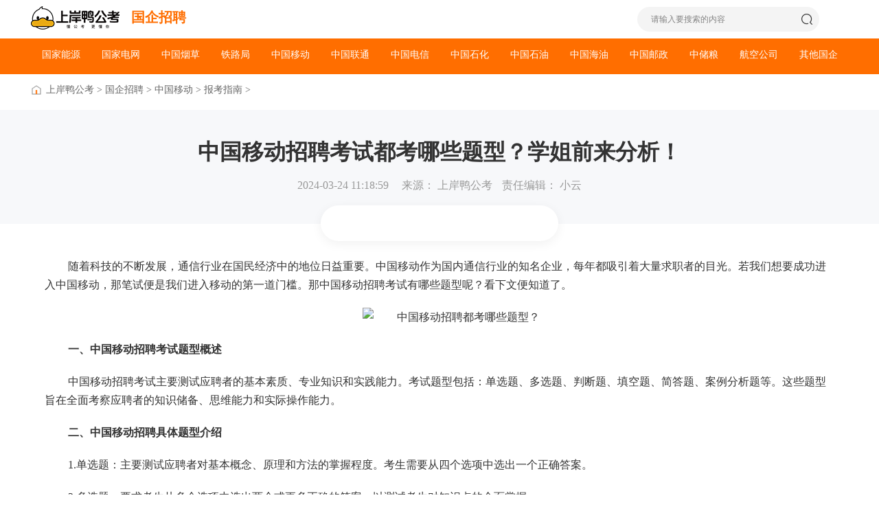

--- FILE ---
content_type: text/html; charset=utf-8
request_url: https://www.gwy.com/gqzp/351219.html
body_size: 8791
content:
<!DOCTYPE html>
<html lang="en">
<head>
<meta charset="UTF-8">
<meta http-equiv="X-UA-Compatible" content="IE=edge">
<meta http-equiv="Content-Type" content="text/html; charset=utf-8" />
<meta name="viewport" content="width=device-width, initial-scale=1.0">
<title>中国移动招聘考试都考哪些题型？学姐前来分析！ - 高顿央国企招聘</title>
<meta name="applicable-device" content="pc">
<meta name="Robots" content="All">
<meta name="description" content="中国移动招聘考试主要测试应聘者的基本素质、专业知识和实践能力。考试题型包括：单选题、多选题、判断题、填空题、简答题、案例分析题等。这些题型旨在全面考察应聘者的知识储备、思维能力和实际操作能力。" />
<meta name="keywords" content="中国移动招聘,移动招聘,中国移动考试题型" />
<meta http-equiv="Cache-Control" content="no-transform" />
<meta http-equiv="Cache-Control" content="no-siteapp" />
<meta http-equiv="Pragma" content="no-cache">
<meta http-equiv="Cache-Control" content="no-cache">
<meta name="mobile-agent" content="format=html5; url=https://m.gwy.com/gqzp/351219.html" />
<meta property="og:type" content="article" />
<meta property="og:title" content="中国移动招聘考试都考哪些题型？学姐前来分析！ - 高顿央国企招聘" />
<meta property="og:description" content="中国移动招聘考试主要测试应聘者的基本素质、专业知识和实践能力。考试题型包括：单选题、多选题、判断题、填空题、简答题、案例分析题等。这些题型旨在全面考察应聘者的知识储备、思维能力和实际操作能力。" />
<meta property="og:image" content="https://attachment.gwy.com/uploads/textImage/202403/47ee9b35447c7d45ff8dfd014143341f.png" />
<meta property="og:url" content="https://www.gwy.com/gqzp/351219.html"/>
<link rel="alternate" type="application/vnd.wap.xhtml+xml" media="handheld" href="https://m.gwy.com/gqzp/351219.html" />
<link rel="canonical" href="https://www.gwy.com/gqzp/351219.html" />
<link rel="stylesheet" href="https://www.gwy.com/public_static_gk_list/css/resert.css" />
<link rel="stylesheet" href="https://www.gwy.com/public_static_gk_list/css/index.css" />
<link rel="stylesheet" href="https://www.gwy.com/public_static_gk_list/css/login.css">
<link rel="stylesheet" href="https://www.gwy.com/public_static_gk_list/css/detail.css" />
<link rel="stylesheet" href="https://www.gwy.com/public_static_gk_list/css/header.css" />
<link rel="stylesheet" href="https://www.gwy.com/public_static_gk_list/css/swiper.css" />
<link rel="stylesheet" href="https://www.gwy.com/2023/v2/css/footer.css"/>
<link rel="stylesheet" href="https://www.gwy.com/2023/v4/css/header_search.css">
<script src="https://www.gwy.com/static20210901/js/jquery.min.js"></script>
</head>
<body>
<div class="container-layout" 2051-2084>
<input type="hidden" id="id_topid" value="2051">
<input type="hidden" id="id_typeid" value="2084">
<input type="hidden" id="date" value="2026-01-09 22:31:49">
<header class="w-layout nav-header flex f-j-bet">
<div class="container-left  flex f-i-center">
<div class="header-left flex f-i-center">
<a href="https://www.gwy.com" target="_blank" class="left-logo" title="上岸鸭公考">
<img src="https://www.gwy.com/static/images/logo.png" alt="上岸鸭公考" title="上岸鸭公考" data-info="上岸鸭公考"/>
</a>
<a class="header-current" href="https://www.gwy.com/gqzp/" data-type="351219" target="_blank">国企招聘</a>
</div>
</div>
<div class="nav-box absolute b-box">
<div class="nav-right flex align-items">
<div class="nav-search b-box flex align-items space-between">
<input type="text" placeholder="请输入要搜索的内容" class='searchInput'>
<img src="https://www.gwy.com/2023/v2/images/search.png" alt="" class='toSearch'>
</div>
</div>
</div>
</header>
<div class="nav-header-bottom">
<div class="nav-wrapper  w-layout">
<ul class="nav-wrapper-header flex ">
<li class="hover-nav-i relative">
<a href="https://www.gwy.com/gqzp/gjny/" class="nav-link">国家能源</a>
<div class="nav-bg-contents" style="width: 508px;">
<div class="nav-wrapper-list">
<a href="https://www.gwy.com/gqzp/gjny/zpxx/" target="_blank" class="nav-link-i-g">招聘信息</a>
<a href="https://www.gwy.com/gqzp/gjny/bmrk/" target="_blank" class="nav-link-i-g">报名入口</a>
<a href="https://www.gwy.com/gqzp/gjny/bkzn/" target="_blank" class="nav-link-i-g">报考指南</a>
<a href="https://www.gwy.com/gqzp/gjny/kstk/" target="_blank" class="nav-link-i-g">考试题库</a>
</div>
</div>
</li>
<li class="hover-nav-i relative">
<a href="https://www.gwy.com/gqzp/gjdw/" class="nav-link">国家电网</a>
<div class="nav-bg-contents" style="width: 508px;">
<div class="nav-wrapper-list">
<a href="https://www.gwy.com/gqzp/gjdw/zpxx/" target="_blank" class="nav-link-i-g">招聘信息</a>
<a href="https://www.gwy.com/gqzp/gjdw/bmrk/" target="_blank" class="nav-link-i-g">报名入口</a>
<a href="https://www.gwy.com/gqzp/gjdw/bkzn/" target="_blank" class="nav-link-i-g">报考指南</a>
<a href="https://www.gwy.com/gqzp/gjdw/kstk/" target="_blank" class="nav-link-i-g">考试题库</a>
</div>
</div>
</li>
<li class="hover-nav-i relative">
<a href="https://www.gwy.com/gqzp/zgyc/" class="nav-link">中国烟草</a>
<div class="nav-bg-contents" style="width: 508px;">
<div class="nav-wrapper-list">
<a href="https://www.gwy.com/gqzp/zgyc/zpxx/" target="_blank" class="nav-link-i-g">招聘信息</a>
<a href="https://www.gwy.com/gqzp/zgyc/bmrk/" target="_blank" class="nav-link-i-g">报名入口</a>
<a href="https://www.gwy.com/gqzp/zgyc/bkzn/" target="_blank" class="nav-link-i-g">报考指南</a>
<a href="https://www.gwy.com/gqzp/zgyc/kstk/" target="_blank" class="nav-link-i-g">考试题库</a>
</div>
</div>
</li>
<li class="hover-nav-i relative">
<a href="https://www.gwy.com/gqzp/tlj/" class="nav-link">铁路局</a>
<div class="nav-bg-contents" style="width: 508px;">
<div class="nav-wrapper-list">
<a href="https://www.gwy.com/gqzp/tlj/zpxx/" target="_blank" class="nav-link-i-g">招聘信息</a>
<a href="https://www.gwy.com/gqzp/tlj/bmrk/" target="_blank" class="nav-link-i-g">报名入口</a>
<a href="https://www.gwy.com/gqzp/tlj/bkzn/" target="_blank" class="nav-link-i-g">报考指南</a>
<a href="https://www.gwy.com/gqzp/tlj/kstk/" target="_blank" class="nav-link-i-g">考试题库</a>
</div>
</div>
</li>
<li class="hover-nav-i relative">
<a href="https://www.gwy.com/gqzp/zgyd/" class="nav-link">中国移动</a>
<div class="nav-bg-contents" style="width: 508px;">
<div class="nav-wrapper-list">
<a href="https://www.gwy.com/gqzp/zgyd/zpxx/" target="_blank" class="nav-link-i-g">招聘信息</a>
<a href="https://www.gwy.com/gqzp/zgyd/bmrk/" target="_blank" class="nav-link-i-g">报名入口</a>
<a href="https://www.gwy.com/gqzp/zgyd/bkzn/" target="_blank" class="nav-link-i-g">报考指南</a>
<a href="https://www.gwy.com/gqzp/zgyd/kstk/" target="_blank" class="nav-link-i-g">考试题库</a>
</div>
</div>
</li>
<li class="hover-nav-i relative">
<a href="https://www.gwy.com/gqzp/zglt/" class="nav-link">中国联通</a>
<div class="nav-bg-contents" style="width: 508px;">
<div class="nav-wrapper-list">
<a href="https://www.gwy.com/gqzp/zglt/zpxx/" target="_blank" class="nav-link-i-g">招聘信息</a>
<a href="https://www.gwy.com/gqzp/zglt/bmrk/" target="_blank" class="nav-link-i-g">报名入口</a>
<a href="https://www.gwy.com/gqzp/zglt/bkzn/" target="_blank" class="nav-link-i-g">报考指南</a>
<a href="https://www.gwy.com/gqzp/zglt/kstk/" target="_blank" class="nav-link-i-g">考试题库</a>
</div>
</div>
</li>
<li class="hover-nav-i relative">
<a href="https://www.gwy.com/gqzp/zgdx/" class="nav-link">中国电信</a>
<div class="nav-bg-contents" style="width: 508px;">
<div class="nav-wrapper-list">
<a href="https://www.gwy.com/gqzp/zgdx/zpxx/" target="_blank" class="nav-link-i-g">招聘信息</a>
<a href="https://www.gwy.com/gqzp/zgdx/bmrk/" target="_blank" class="nav-link-i-g">报名入口</a>
<a href="https://www.gwy.com/gqzp/zgdx/bkzn/" target="_blank" class="nav-link-i-g">报考指南</a>
<a href="https://www.gwy.com/gqzp/zgdx/kstk/" target="_blank" class="nav-link-i-g">考试题库</a>
</div>
</div>
</li>
<li class="hover-nav-i relative">
<a href="https://www.gwy.com/gqzp/zgsh/" class="nav-link">中国石化</a>
<div class="nav-bg-contents" style="width: 508px;">
<div class="nav-wrapper-list">
<a href="https://www.gwy.com/gqzp/zgsh/zpxx/" target="_blank" class="nav-link-i-g">招聘信息</a>
<a href="https://www.gwy.com/gqzp/zgsh/bmrk/" target="_blank" class="nav-link-i-g">报名入口</a>
<a href="https://www.gwy.com/gqzp/zgsh/bkzn/" target="_blank" class="nav-link-i-g">报考指南</a>
<a href="https://www.gwy.com/gqzp/zgsh/kstk/" target="_blank" class="nav-link-i-g">考试题库</a>
</div>
</div>
</li>
<li class="hover-nav-i relative">
<a href="https://www.gwy.com/gqzp/zgsy/" class="nav-link">中国石油</a>
<div class="nav-bg-contents" style="width: 508px;">
<div class="nav-wrapper-list">
<a href="https://www.gwy.com/gqzp/zgsy/zpxx/" target="_blank" class="nav-link-i-g">招聘信息</a>
<a href="https://www.gwy.com/gqzp/zgsy/bmrk/" target="_blank" class="nav-link-i-g">报名入口</a>
<a href="https://www.gwy.com/gqzp/zgsy/bkzn/" target="_blank" class="nav-link-i-g">报考指南</a>
<a href="https://www.gwy.com/gqzp/zgsy/kstk/" target="_blank" class="nav-link-i-g">考试题库</a>
</div>
</div>
</li>
<li class="hover-nav-i relative">
<a href="https://www.gwy.com/gqzp/zghy/" class="nav-link">中国海油</a>
<div class="nav-bg-contents" style="width: 508px;">
<div class="nav-wrapper-list">
<a href="https://www.gwy.com/gqzp/zghy/zpxx/" target="_blank" class="nav-link-i-g">招聘信息</a>
<a href="https://www.gwy.com/gqzp/zghy/bmrk/" target="_blank" class="nav-link-i-g">报名入口</a>
<a href="https://www.gwy.com/gqzp/zghy/bkzn/" target="_blank" class="nav-link-i-g">报考指南</a>
<a href="https://www.gwy.com/gqzp/zghy/kstk/" target="_blank" class="nav-link-i-g">考试题库</a>
</div>
</div>
</li>
<li class="hover-nav-i relative">
<a href="https://www.gwy.com/gqzp/zgyz/" class="nav-link">中国邮政</a>
<div class="nav-bg-contents" style="width: 508px;">
<div class="nav-wrapper-list">
<a href="https://www.gwy.com/gqzp/zgyz/zpxx/" target="_blank" class="nav-link-i-g">招聘信息</a>
<a href="https://www.gwy.com/gqzp/zgyz/bmrk/" target="_blank" class="nav-link-i-g">报名入口</a>
<a href="https://www.gwy.com/gqzp/zgyz/bkzn/" target="_blank" class="nav-link-i-g">报考指南</a>
<a href="https://www.gwy.com/gqzp/zgyz/kstk/" target="_blank" class="nav-link-i-g">考试题库</a>
</div>
</div>
</li>
<li class="hover-nav-i relative">
<a href="https://www.gwy.com/gqzp/zcl/" class="nav-link">中储粮</a>
<div class="nav-bg-contents" style="width: 508px;">
<div class="nav-wrapper-list">
<a href="https://www.gwy.com/gqzp/zcl/zpxx/" target="_blank" class="nav-link-i-g">招聘信息</a>
<a href="https://www.gwy.com/gqzp/zcl/bmrk/" target="_blank" class="nav-link-i-g">报名入口</a>
<a href="https://www.gwy.com/gqzp/zcl/bkzn/" target="_blank" class="nav-link-i-g">报考指南</a>
<a href="https://www.gwy.com/gqzp/zcl/kstk/" target="_blank" class="nav-link-i-g">考试题库</a>
</div>
</div>
</li>
<li class="hover-nav-i relative">
<a href="https://www.gwy.com/gqzp/hkgs/" class="nav-link">航空公司</a>
<div class="nav-bg-contents" style="width: 508px;">
<div class="nav-wrapper-list">
<a href="https://www.gwy.com/gqzp/hkgs/zpxx/" target="_blank" class="nav-link-i-g">招聘信息</a>
<a href="https://www.gwy.com/gqzp/hkgs/bmrk/" target="_blank" class="nav-link-i-g">报名入口</a>
<a href="https://www.gwy.com/gqzp/hkgs/bkzn/" target="_blank" class="nav-link-i-g">报考指南</a>
<a href="https://www.gwy.com/gqzp/hkgs/kstk/" target="_blank" class="nav-link-i-g">考试题库</a>
</div>
</div>
</li>
<li class="hover-nav-i relative">
<a href="https://www.gwy.com/gqzp/qtgq/" class="nav-link">其他国企</a>
<div class="nav-bg-contents" style="width: 508px;">
<div class="nav-wrapper-list">
<a href="https://www.gwy.com/gqzp/qtgq/xxhz/" target="_blank" class="nav-link-i-g">每日汇总</a>
<a href="https://www.gwy.com/gqzp/qtgq/zpxx/" target="_blank" class="nav-link-i-g">招聘信息</a>
<a href="https://www.gwy.com/gqzp/qtgq/bmrk/" target="_blank" class="nav-link-i-g">报名入口</a>
<a href="https://www.gwy.com/gqzp/qtgq/bkzn/" target="_blank" class="nav-link-i-g">报考指南</a>
</div>
</div>
</li>
</ul>
</div>
</div>
<div class="aricle-link-path">
<div class="aricles-links-panel flex f-i-center w-layout">
<img src="https://www.gwy.com/public_static_gk_list/images/link.png" class="link-icons" />
<a target="_blank" href="https://www.gwy.com/" title="上岸鸭公考">上岸鸭公考</a>>
<a target="_blank" href="https://www.gwy.com/gqzp/" title="国企招聘">国企招聘</a>>
<a target="_blank" href="https://www.gwy.com/gqzp/zgyd/" title="中国移动">中国移动</a>>
<a target="_blank" href="https://www.gwy.com/gqzp/zgyd/bkzn/" title="报考指南">报考指南</a>>
</div>
</div>
<div class="tp">
<div class="at">
<h1>中国移动招聘考试都考哪些题型？学姐前来分析！</h1>
<span>2024-03-24 11:18:59</span>
<span>来源：</span>
<span><a style='color: #999;' target='_blank' href='https://www.gwy.com/gqzp/'>上岸鸭公考</a></span>
<span class="bj">责任编辑：</span>
<span>小云</span>
</div>
<div class="define"> </div>
</div>
<div class="ariclet-list-content w-layout">
<div class="ariclet-list-center">
<div class="ariclet-list-content-left w-layout-block">
<div class="UgcDn"></div>
<div class="ariclet-list-content-top">
<div class="detail_content">
<div class="this thiss">
<div>
<div>随着科技的不断发展，通信行业在国民经济中的地位日益重要。<a href='https://www.gwy.com/gqzp/zgyd/' target='_blank'>中国移动</a>作为国内通信行业的知名企业，每年都吸引着大量求职者的目光。若我们想要成功进入<a href='https://www.gwy.com/gqzp/zgyd/' target='_blank'>中国移动</a>，那笔试便是我们进入移动的第一道门槛。那<a href='https://www.gwy.com/gqzp/zgyd/' target='_blank'>中国移动</a>招聘考试有哪些题型呢？看下文便知道了。</div>
<div style="text-align: center;"><img src="https://attachment.gwy.com/uploads/textImage/202403/47ee9b35447c7d45ff8dfd014143341f.png" alt="中国移动招聘都考哪些题型？" data-form="quote"/></div>
<div><strong>一、<a href='https://www.gwy.com/gqzp/zgyd/' target='_blank'>中国移动招聘</a>考试题型概述</strong></div>
<div><a href='https://www.gwy.com/gqzp/zgyd/' target='_blank'>中国移动招聘</a>考试主要测试应聘者的基本素质、专业知识和实践能力。考试题型包括：单选题、多选题、判断题、填空题、简答题、案例分析题等。这些题型旨在全面考察应聘者的知识储备、思维能力和实际操作能力。</div>
<div><strong>二、<a href='https://www.gwy.com/gqzp/zgyd/' target='_blank'>中国移动招聘</a>具体题型介绍</strong></div>
<div>1.单选题：主要测试应聘者对基本概念、原理和方法的掌握程度。考生需要从四个选项中选出一个正确答案。</div>
<div>2.多选题：要求考生从多个选项中选出两个或更多正确的答案，以测试考生对知识点的全面掌握。</div>
<div>3.判断题：考生需要判断题目陈述的内容是否正确，这类题目主要测试考生对知识点的理解程度。</div>
<div>4.填空题：考生需要在空白处填写正确的答案，这类题目主要测试考生对知识点的记忆和运用能力。</div>
<div>5.简答题：考生需要用简洁的文字回答问题，这类题目主要测试考生对知识点的理解和应用能力。</div>
<div>6.案例分析题：考生需要根据给定的案例，运用所学知识进行分析和解答，这类题目主要测试考生的实践操作能力和问题解决能力。</div>
<p style="text-align: center;"><a title=">>>中国移动报名考试指南：最新招聘信息和报名流程和你分享！" href="https://www.gwy.com/zt/gqzp/zgyd/?yangying" target="_blank" rel="noopener"><strong><span style="color: #e03e2d;">>>>中国移动报名考试指南：最新招聘信息和报名流程和你分享！</span></strong></a></p>
<div style="text-align: center;"><a title="重点央国企考试预告_网申_笔试_面试等重要信息，一键预约" href="https://www.gwy.com/zt/ksyy/gqzp/?yangying" target="_blank" rel="noopener"><span style="color: #e03e2d;"><strong>重点央国企考试预告_网申_笔试_面试等重要信息，一键预约</strong></span></a></div>
<div><strong>三、中国移动招聘考试备考建议</strong></div>
<div>1.系统学习专业知识：针对招聘考试所涉及的专业知识，进行系统学习，确保对知识点的全面掌握。</div>
<div>2.做题练习：通过做历年真题和模拟题，熟悉考试题型，提高解题速度和准确率。</div>
<div>3.注重实践能力培养：参加实际项目或实习，提高自己的实践操作能力和问题解决能力。</div>
<div>4.关注招聘动态：密切关注中国移动的招聘信息，了解招聘流程和要求，为考试做好充分准备。</div>
<div>中国移动招聘考试涉及多种题型，旨在全面考察应聘者的基本素质、专业知识和实践能力。为了在招聘考试中取得好成绩，考生需要系统学习专业知识，做题练习，注重实践能力培养，并关注招聘动态。若是想要成功进入中国移动，一定是要先通过笔试的。不知道怎么通过笔试，可以报考上岸鸭培训机构，提供1v1服务指导，还可以提供相关备考资料、考试指导等。
<section style="margin: 0px; padding: 0px; color: #333333;">
<p style="margin: 0px 0px 10px; padding: 0px; word-break: break-word; color: red; line-height: 1.5; border-bottom: 1px solid #dddddd;"><span style="margin: 0px; padding: 0px; display: inline-block; border-bottom: 1px solid red; line-height: 1.5;"><span style="font-size: 15px;"><strong>相关阅读</strong></span></span></p>
<p style="font-size: 14px; margin: 5px 0px; padding: 0px; word-break: break-word; height: 32px; position: relative; line-height: 32px; background-image: none; text-overflow: ellipsis; white-space: nowrap; overflow: hidden;"><span style="color: #e03e2d;"><a style="margin: 0px; padding: 0px; color: #e03e2d; font-size: 15px;" href="https://www.gwy.com/gqzp/267266.html" target="_blank" rel="noopener">中国移动招聘的专业要求有哪些？报名入口在哪里？</a></span></p>
<p style="font-size: 14px; margin: 5px 0px; padding: 0px; word-break: break-word; height: 32px; position: relative; line-height: 32px; background-image: none; text-overflow: ellipsis; white-space: nowrap; overflow: hidden;"><span style="color: #e03e2d;"><a style="margin: 0px; padding: 0px; color: #e03e2d; font-size: 15px;" href="https://www.gwy.com/gqzp/319857.html" target="_blank" rel="noopener">中国移动招聘官网|中国移动报名入口|中国移动2024校招福利多样</a></span></p>
<p style="font-size: 14px; margin: 5px 0px; padding: 0px; word-break: break-word; height: 32px; position: relative; line-height: 32px; background-image: none; text-overflow: ellipsis; white-space: nowrap; overflow: hidden;"><span style="color: #e03e2d;"><a style="margin: 0px; padding: 0px; color: #e03e2d; font-size: 15px;" href="https://www.gwy.com/gqzp/288084.html" target="_blank" rel="noopener">移动招聘考试流程和常见问题，让你掌握考试技巧和策略</a></span></p>
<p style="font-size: 14px; margin: 5px 0px; padding: 0px; word-break: break-word; height: 32px; position: relative; line-height: 32px; background-image: none; text-overflow: ellipsis; white-space: nowrap; overflow: hidden;"><span style="color: #e03e2d;"><a style="margin: 0px; padding: 0px; color: #e03e2d; font-size: 15px;" href="https://www.gwy.com/gqzp/267346.html" target="_blank" rel="noopener">中国移动招聘考试网报名入口在哪？招聘岗位有多少？</a></span></p>
<p style="font-size: 14px; margin: 5px 0px; padding: 0px; word-break: break-word; height: 32px; position: relative; line-height: 32px; background-image: none; text-overflow: ellipsis; white-space: nowrap; overflow: hidden;"><span style="color: #e03e2d;"><a style="margin: 0px; padding: 0px; color: #e03e2d; font-size: 15px;" href="https://www.gwy.com/gqzp/289659.html" target="_blank" rel="noopener">中国移动招聘职位有哪些？有什么备考技巧分享？</a></span></p>
</section>
</div>
</div> </div>
</div>
</div>
<div class="ariclet-list-pagnation"></div>
<div class="sms">
<div class="sm">
<section class="sm-box"></section>
</div>
<a target="_blank" class="btns" href="https://www.gwy.com/tag/169217.html">中国移动招聘</a>
<a target="_blank" class="btns" href="https://www.gwy.com/tag/241964.html">移动招聘</a>
</div>
<div class="ariclet-list-common-quesitions">
<div class="ariclet-list-quesition-header flex relative">
<span class="ariclet-list-label">常见问题</span>
<a class="go-more click_kefu" rel="nofollow" href="https://gdclass.gaodun.com/s/AihEOf" target="_blank">查看更多<span class="ariclet-list-more">></span></a>
</div>
<div class="ariclet-list-quesition-wrapper flex"></div>
</div>
<div class="ariclet-list-download downloadt"></div>
<div class="exam-tool">
<div class="ariclet-exam-header relative">备考工具</div>
<div class="ariclet-exam-wrapper flex">
<a href="https://www.gwy.com/zhinan" target="_blank" class="ariclet-exam-item">
<span class="one" title="公务员考试备考指南" data-info="备考指南">公务员考试备考指南</span>
<img class="exam-icon" src="https://www.gwy.com/public_static_gk_list/images/zhihan.png" />
</a>
<a rel="nofollow" href="https://zw.gwy.com" target="_blank" class="ariclet-exam-item">
<span class="two" title="公务员考试职位查询" data-info="职位查询">公务员考试职位查询</span>
<img class="exam-icon" src="https://www.gwy.com/public_static_gk_list/images/zw.png" />
</a>
<a href="https://www.gwy.com/gqzp/zgyd/kstk/" target="_blank" class="ariclet-exam-item">
<span class="three" title="公务员考试考试题库" data-info="考试题库">公务员考试考试题库</span>
<img class="exam-icon" src="https://www.gwy.com/public_static_gk_list/images/tiku.png" />
</a>
<a href="https://www.gwy.com/ziliao/" target="_blank" class="ariclet-exam-item">
<span class="four" title="公务员考试资料下载" data-info="资料下载">公务员考试资料下载</span>
<img class="exam-icon" src="https://www.gwy.com/public_static_gk_list/images/ziliao.png" />
</a>
</div>
</div>
<div class="tjs el">
<div class="atl">相关文章推荐</div>
<div class="swiper">
<div class="swiper-wrapper">
<div class="swiper-slide">
<a target="_blank" class="text" href="https://www.gwy.com/gqzp/390375.html">中国移动招聘2026招聘公告官网+报名条件，一键查看！</a>
<a target="_blank" class="text" href="https://www.gwy.com/gqzp/384172.html">中国移动招聘岗位，岗位选择较多</a>
<a target="_blank" class="text" href="https://www.gwy.com/gqzp/355338.html">中国移动招聘面试形式分享！</a>
<a target="_blank" class="text" href="https://www.gwy.com/gqzp/381920.html">中国移动招聘流程，考生必看</a>
<a target="_blank" class="text" href="https://www.gwy.com/gqzp/382989.html">中国移动招聘2026年招聘官网+报名条件+专业要求，必看！</a>
<a target="_blank" class="text" href="https://www.gwy.com/gqzp/362911.html">2024河南移动招聘信息，附招聘流程</a>
<a target="_blank" class="text" href="https://www.gwy.com/gqzp/381931.html">中国移动招聘条件，报考前必看</a>
<a target="_blank" class="text" href="https://www.gwy.com/gqzp/351347.html">2024云南移动招聘网站官网入口，轻松获取一手信息！</a>
<a target="_blank" class="text" href="https://www.gwy.com/gqzp/358475.html">2024年浙江移动招聘官网入口（附最新招聘岗位）</a>
<a target="_blank" class="text" href="https://zw.gwy.com/gqzpgg/394497.html">中国移动招聘官网： https://job.10086.cn</a>
<a target="_blank" class="text" href="https://www.gwy.com/gqzp/383124.html">中国移动招聘网站：https://job.10086.cn</a>
<a target="_blank" class="text" href="https://www.gwy.com/gqzp/381148.html">移动招聘考试内容+题型解析，26届必看！</a>
</div>
<div class="swiper-slide">
<a target="_blank" class="text" href="https://www.gwy.com/gqzp/373849.html">中国移动招聘2025年招聘官网：https://job.10086.cn/</a>
<a target="_blank" class="text" href="https://www.gwy.com/gqzp/388980.html">中国移动招聘网：https://job.10086.cn</a>
<a target="_blank" class="text" href="https://www.gwy.com/gqzp/397937.html">河南移动招聘考试内容是什么？一文讲清楚！</a>
<a target="_blank" class="text" href="https://www.gwy.com/gqzp/388759.html">2026中国移动招聘官网：job.10086.cn/</a>
<a target="_blank" class="text" href="https://www.gwy.com/gqzp/398371.html">中国移动招聘官网：job.10086.cn</a>
<a target="_blank" class="text" href="https://www.gwy.com/gqzp/352640.html">中国移动招聘考试介绍！附考试要点解析！</a>
<a target="_blank" class="text" href="https://www.gwy.com/gqzp/361483.html">重庆移动招聘，大量招聘！</a>
<a target="_blank" class="text" href="https://www.gwy.com/gqzp/358969.html">广东移动招聘，一键了解详情！</a>
<a target="_blank" class="text" href="https://www.gwy.com/gqzp/353446.html">中国移动招聘平台，首选官方平台！</a>
<a target="_blank" class="text" href="https://zw.gwy.com/gqzpgg/394514.html">中国移动招聘全解，应届生必看</a>
<a target="_blank" class="text" href="https://www.gwy.com/gqzp/372971.html">2025年移动招聘笔试多久出结果？如何查询？</a>
<a target="_blank" class="text" href="https://www.gwy.com/gqzp/352709.html">中国移动招聘有内部名额吗？揭秘移动招聘内幕！</a>
</div>
<div class="swiper-slide">
<a target="_blank" class="text" href="https://www.gwy.com/gqzp/395352.html">河南移动招聘考试报名条件详解</a>
<a target="_blank" class="text" href="https://www.gwy.com/gqzp/358078.html">中国移动招聘2025年官网入口一键获取！</a>
<a target="_blank" class="text" href="https://www.gwy.com/gqzp/384134.html">中国移动招聘公告，考生必看</a>
<a target="_blank" class="text" href="https://www.gwy.com/gqzp/387019.html">中国移动招聘最新公告 https://job.10086.cn/</a>
<a target="_blank" class="text" href="https://www.gwy.com/gqzp/383118.html">中国移动招聘网址：https://job.10086.cn</a>
<a target="_blank" class="text" href="https://www.gwy.com/gqzp/355346.html">移动招聘面试有几轮？面试真题分享！</a>
<a target="_blank" class="text" href="https://www.gwy.com/gqzp/361109.html">河北移动招聘，岗位较多！</a>
<a target="_blank" class="text" href="https://www.gwy.com/gqzp/351342.html">2024浙江移动招聘官网在哪？附报名事项！</a>
<a target="_blank" class="text" href="https://www.gwy.com/gqzp/381934.html">中国移动招聘专业要求，点击一览</a>
<a target="_blank" class="text" href="https://www.gwy.com/gqzp/378134.html">应届生必看！中国移动招聘条件及专业+薪酬福利一览！</a>
<a target="_blank" class="text" href="https://www.gwy.com/gqzp/382523.html">浙江移动招聘官网：http://www.zj.10086.cn/job/</a>
<a target="_blank" class="text" href="https://www.gwy.com/gqzp/383399.html">中国移动招聘平台：https://job.10086.cn</a>
</div>
<div class="swiper-slide">
<a target="_blank" class="text" href="https://www.gwy.com/gqzp/387023.html">中国移动通信集团海南有限公司2026年校园招聘</a>
<a target="_blank" class="text" href="https://www.gwy.com/gqzp/388715.html">中国通服广东公司2026届秋季校园招聘公告开启，本科及以上学历！</a>
<a target="_blank" class="text" href="https://www.gwy.com/gqzp/396739.html">三大运营商秋招时间与报考策略</a>
<a target="_blank" class="text" href="https://www.gwy.com/gqzp/388396.html">2026中国移动通信集团山西有限公司校园招聘公告</a>
<a target="_blank" class="text" href="https://www.gwy.com/gqzp/387888.html">移动公司招聘条件和要求，报考前必看</a>
<a target="_blank" class="text" href="https://www.gwy.com/gqzp/389552.html">中国通服福建公司2026年秋季校园招聘公告发布，11月2日报名截止！</a>
<a target="_blank" class="text" href="https://www.gwy.com/gqzp/383639.html">中国移动笔试难吗？点击了解</a>
<a target="_blank" class="text" href="https://www.gwy.com/gqzp/390287.html">中国铁塔2026年秋季校园招聘公告发布，本科及以上学历！</a>
<a target="_blank" class="text" href="https://www.gwy.com/gqzp/392875.html">中国移动招聘官网：https://job.10086.cn/</a>
<a target="_blank" class="text" href="https://www.gwy.com/gqzp/387951.html">云南移动2026秋季校园招聘报名条件有哪些？一键查看！</a>
<a target="_blank" class="text" href="https://www.gwy.com/gqzp/385157.html">什么专业可以报中国移动？这些专业都可以</a>
<a target="_blank" class="text" href="https://www.gwy.com/gqzp/383594.html">中国移动面试考什么？全方位分析与备考指南</a>
</div>
<div class="swiper-slide">
<a target="_blank" class="text" href="https://www.gwy.com/gqzp/398369.html">中国移动2026招聘流程及条件，点击一键查看！</a>
<a target="_blank" class="text" href="https://www.gwy.com/gqzp/384163.html">中国移动面试考什么？点击查看</a>
<a target="_blank" class="text" href="https://www.gwy.com/gqzp/388737.html">中国移动招聘官网：https://job.10086.cn</a>
<a target="_blank" class="text" href="https://www.gwy.com/gqzp/392432.html">中国移动简介全解析，看完就知道这家公司怎么样</a>
<a target="_blank" class="text" href="https://www.gwy.com/gqzp/385169.html">中国移动面试培训班多少钱？不贵且性价比很高！</a>
<a target="_blank" class="text" href="https://www.gwy.com/gqzp/388303.html">中国移动湖南公司2026校园秋季招聘公告发布，25/26届可报！</a>
<a target="_blank" class="text" href="https://www.gwy.com/gqzp/388124.html">中国移动北京公司2026校园招聘</a>
<a target="_blank" class="text" href="https://www.gwy.com/gqzp/391704.html">中国移动2026招聘官网： https://job.10086.cn</a>
<a target="_blank" class="text" href="https://www.gwy.com/gqzp/397010.html">中国移动海南公司2025年社会招聘公告发布，1月笔面试！</a>
<a target="_blank" class="text" href="https://www.gwy.com/gqzp/383536.html">移动公司招聘考试内容+岗位+福利，26届必看！</a>
<a target="_blank" class="text" href="https://www.gwy.com/gqzp/386429.html">中国移动海南公司2026年校园招聘公告发布，需要本科及以上！</a>
<a target="_blank" class="text" href="https://www.gwy.com/gqzp/385184.html">中国移动培训班怎么样？考试内容也要知道！</a>
</div>
</div>
<div class="swiper-pagination"></div>
</div>
</div>
</div>
<div class="ariclet-list-content-right  bank">
<div class="ariclet-right-zw">
<div class="left flex f-j-bet">
<div class="ariclet-header-left relative">
<div>查一查</div>
<div>我能报考什么职位?</div>
</div>
<img class="right-header-icon" src="https://www.gwy.com/public_static_gk_list/images/zw-right.png">
</div>
<div class="zw-city-label">
<div class="ariclet-zw-block-i flex f-i-center relative">
<span class="city-label-left" data-info="">全国</span>
<img class="position" src="https://www.gwy.com/public_static_gk_list/images/bottom-right.png" />
<div class="ariclet-zw-block-pannel"></div>
</div>
<div class="ariclet-zw-block-r">
<div class="ariclet-zw-block-select-option relative">
<div class="box flex f-i-center">
<span class="ariclet-zw-block-label-pla">请选择类型</span>
<img class="position" src="https://www.gwy.com/public_static_gk_list/images/bottom-right.png" />
</div>
<div class="options">
<div class="option-wrapper">
<div class="option-item">国考</div>
<div class="option-item">省考</div>
</div>
</div>
</div>
</div>
<div class="go-select-zw">一键查询合适岗位</div>
</div>
</div>
<div class="ariclet-right-yuyue"></div>
<div class="ariclet-right-tearcher"></div>
<div class="ariclet-right-qun"></div>
<div class="ariclet-right-pagation">
<div class="flex ariclet-right-pagation-prev">
<div class="flex">
<div>
<img src="https://www.gwy.com/public_static_gk_list/images/up-arrow.png" alt="" class="arrow">
</div>
<div>
<div class="title">上一篇</div>
<div class="tips">
<a target="_blank" href="https://www.gwy.com/gqzp/351012.html"><span class="g-ellipsis">陕西移动招聘网站入口在哪？</span></a>
</div>
</div>
</div>
</div>
<div class="flex ariclet-right-pagation-next">
<div class="flex">
<div>
<img src="https://www.gwy.com/public_static_gk_list/images/down-arrow.png" alt="" class="arrow">
</div>
<div>
<div class="title">下一篇</div>
<div class="tips">
<a target="_blank" href="https://www.gwy.com/gqzp/351262.html"><span class="g-ellipsis">山东省移动招聘要求六级吗？不清楚怎么报考！</span></a>
</div>
</div>
</div>
</div>
</div>
</div>
</div>
</div>
</div>
<div class='footer-part' 2051>
<div class="footer">
<div class="content">
<div class="inner">
<div class="box">
<div class="infos flex flex-center">
<div class="flex wrap">
<div class="infos-item gh">
<div class="names">
<div>上岸鸭公考</div>
<div class="wb">www.gwy.com</div>
</div>
<div class="ercode">
<img src="https://www.gwy.com/about/images/d12.jpg" alt="">
</div>
<div class="kl">
<div>扫描二维码</div>
<div>获取老师联系方式</div>
</div>
</div>
<div class="infos-item">
<div class="tit">报考指南</div>
<div class="ul">
<div><a href="https://www.gwy.com/gjgwy/" target='_blank'>国家公务员</a></div>
<div><a href="https://www.gwy.com/dfgwy/" target='_blank'>地方公务员</a></div>
<div><a href="https://www.gwy.com/sydw/" target='_blank'>事业单位</a></div>
<div><a href="https://www.gwy.com/jszp/" target='_blank'>教师招聘</a></div>
<div><a href="https://www.gwy.com/yhzp/" target='_blank'>银行招聘</a></div>
<div><a href="https://www.gwy.com/gqzp/" target='_blank'>国企招聘</a></div>
</div>
</div>
<div class="infos-item">
<div class="tit">网站产品</div>
<div class="ul">
<div><a rel="nofollow" href="https://zw.gwy.com/" target='_blank'>职位检索</a></div>
<div><a href="https://www.gwy.com/zhinan/" target='_blank'>新手入门</a></div>
<div><a href="https://www.gwy.com/zt/dfgwy/2/" target='_blank'>公告预约</a></div>
<div><a href="https://www.gwy.com/map/" target='_blank'>网站地图</a></div>
<div><a href="https://www.gwy.com/ziliao/gjgwy.html" target='_blank'>资料下载</a></div>
</div>
</div>
<div class="infos-item">
<div class="tit">在职研</div>
<div class="ul">
<div><a href="https://www.gwy.com/zzy/gjss/" target='_blank'>国际硕士</a></div>
<div><a href="https://www.gwy.com/zzy/gjbs/" target='_blank'>国际博士</a></div>
<div><a href="https://www.gwy.com/zzy/mba/" target='_blank'>在职MBA</a></div>
<div><a href="https://www.gwy.com/zzy/tdxl/" target='_blank'>同等学力</a></div>
<div><a href="https://www.gwy.com/zzy/zwhb/" target='_blank'>中外合办</a></div>
</div>
</div>
<div class="infos-item">
<div class="tit">去保研</div>
<div class="ul">
<div><a href="https://www.gwy.com/baoyan/byyx/">保研院校</a></div>
<div><a href="https://www.gwy.com/baoyan/bylc/">保研流程</a></div>
<div><a href="https://www.gwy.com/baoyan/byzx/">保研资讯</a></div>
<div><a href="https://www.gaodun.com/baoyan/ziliao?gwy" target='_blank'>保研资料</a></div>
<div><a href="https://www.gaodun.com/baoyan/ziliao/136272?gwy" target='_blank'>保研申请</a></div>
</div>
</div>
<div class="infos-item">
<div class="tit">关于我们</div>
<div class="ul">
<div><a rel="nofollow" href="https://www.gaodun.com/about/" target='_blank'>了解高顿</a></div>
<div><a href="https://www.gwy.com/about/pubilcexam.html" target='_blank'>高顿公考</a></div>
<div><a rel="nofollow" href="https://s.gaodunwangxiao.com/static-resource/privicay/privicay.html" target='_blank'>隐私政策</a></div>
<div><a href="https://www.gwy.com/about/teachers.html" target='_blank'>公考师资</a></div>
<div><a href="https://www.gwy.com/about/network.html" target='_blank'>分部网点</a></div>
<div>
<a href="https://s.gaodunwangxiao.com/static-resource/privicay/usageProtocol.html" rel="nofollow" target='_blank'>
用户服务协议
</a>
</div>
</div>
</div>
<div class="infos-item">
<div class="tit">联系方式</div>
<div class="ul">
<div><a href="javascript:void(0)">服务热线：</a></div>
<div><a href="javascript:void(0)">400-600-8011</a></div>
<div><a href="javascript:void(0)">邮箱：</a></div>
<div><a href="javascript:void(0)">lihui@gaodun.com</a></div>
<div class="click_kefu"><a href="javascript:void(0)">在线咨询：</a></div>
<div class="cnt click_kefu"><a href="javascript:void(0)">点击咨询</a></div>
</div>
</div>
</div>
</div>
<div class="sime relative flex flex-center">
<div style="text-align:center; margin-right:10px;">
<a target="_blank" rel="nofollow" href="https://www.etrust.org.cn/CX885277623735.html">
<img src="https://trust.hss.org.cn/credit/crz2002.png" alt="互联网诚信经营示范单位" width="128" height="45" border="0">
</a>
</div>
<div class="flex align-items">
<div class="ms">
<div>沪ICP备2024100967号 沪公网安备 31010902003140号</div>
<div>Copyright @ 2006-2026 上海上岸鸭教育科技有限公司 All Right Reserved</div>
</div>
<div class="kh">
<a target="_blank" rel="nofollow" href="https://xinyong.yunaq.com/certificate?domain=www.gwy.com&from=label&code=90030">
<img src="https://www.gwy.com/about/images/hy.jpg" alt="">
</a>
</div>
</div>
</div>
</div>
</div>
</div>
</div>
</div>
<div class="login-mark">
<div class="login-container">
<div class="error-tip">提示</div>
<div class="error-info">请输入手机号</div>
<div class="submit-ok">确定</div>
</div>
</div>
<div class="login-info">
<div class="mask"></div>
<div class="model login-part-modal">
<div class="model-header">
<h2>登录</h2>
<img src="https://www.gwy.com/dfpcskin/img/xx.png" class="close">
</div>
<div class="model-body flex flex-column flex-center">
<div class="flex flex-row flex-centers loginitem">
<img src="https://www.gwy.com/dfpcskin/img/iphone.png" class="phoneimg">
<input class="logoinput" type="text" name="phone" id="" placeholder="请输入手机号" value="">
</div>
<div class="flex space-between align-items loginitem">
<div class="flex align-items">
<img src="https://www.gwy.com/dfpcskin/img/psd.png" class="phoneimg">
<input class="logoinput" type="text" name="captche" placeholder="请输入验证码" value="">
</div>
<div class="logoyanzhengma">获取验证码</div>
</div>
<div class="logo-title flex align-items">
<div>
<img src="https://www.gwy.com/dfpcskin/img/checked.png" class="checkedimg">
</div>
<div>登录即表示同意</div>
<div>
<a target="_blank" rel="nofollow" href="https://s.gaodun.com/privicay/login/usageProtocol-cn.html"><span class="logo-xieyi">《高顿用户服务协议》</span> </a>
</div>
<div>
及
</div>
<div>
<a target="_blank" rel="nofollow" href="https://s.gaodun.com/privicay/login/privicay-cn.html"><span class="logo-xieyi">《隐私保护策略》</span></a>
</div>
</div>
<div class="logoindo">登录</div>
</div>
</div>
</div>
<div class='gifts-man-box' style="display: none">
<div class="mask"></div>
<div class="wrap-ziliao">
<div class='gifts-ziliao'>
<img src='https://zw.gwy.com/zw_static_resource/m/images/zl.png'/>
</div>
<div class='close-box'>
<img src='https://zw.gwy.com/zw_static_resource/m/images/m-close.png'/>
</div>
</div>
</div>
<script type="text/javascript" src="https://www.gwy.com/common/js/shenceSend.js"></script>
<script src="https://www.gwy.com/public_static_gk_list/js/search.js"></script>
<script type="text/javascript" src="https://s.gaodun.com/web/js/wwwindex/sensorsdata.min.js"></script>
<script type="text/javascript" src="https://www.gwy.com/public_static/js/commonOption.js"></script>
<script>var _hmt =_hmt ||[];(function() {var hmCode ="e349fb808f21f31d63bcdb37d415c0d2";var hm =document.createElement("script");hm.src ="https://hm.baidu.com/hm.js?" + hmCode;var s =document.getElementsByTagName("script")[0];s.parentNode.insertBefore(hm,s);})();</script>
<script>(function(){var el =document.createElement("script");el.src ="https://lf1-cdn-tos.bytegoofy.com/goofy/ttzz/push.js?1aa46514adba3d698f09822a0eb6b68e7deb9487dce7ed62313212129c4244a219d1c501ebd3301f5e2290626f5b53d078c8250527fa0dfd9783a026ff3cf719";el.id ="ttzz";var s =document.getElementsByTagName("script")[0];s.parentNode.insertBefore(el,s);})(window)
</script>
<script>if(/AppleWebKit.*Mobile/i.test(navigator.userAgent) ||(/MIDP|SymbianOS|NOKIA|SAMSUNG|LG|NEC|TCL|Alcatel|BIRD|DBTEL|Dopod|PHILIPS|HAIER|LENOVO|MOT-|Nokia|SonyEricsson|SIE-|Amoi|ZTE/.test(navigator.userAgent))){if(window.location.href.indexOf("?mobile")<0){try{if(/Android|Windows Phone|webOS|iPhone|iPod|BlackBerry|iPad/i.test(navigator.userAgent)){window.location.href="https://m.gwy.com"+window.location.pathname;}
}catch(e){}
}
}
</script>
</body>
<script src="https://www.gwy.com/static20210901/js/jquery.min.js"></script>
<script src="https://www.gwy.com/public_static_gk_list/js/commonRight.js"></script>
<script src="https://www.gwy.com/public_static_gk_list/js/swiper.js"></script>
<script src="https://www.gwy.com/public_static_gk_list/js/login.js"></script>
<script src="https://www.gwy.com/public_static_gk_list/js/index.js"></script>
<script src="https://www.gwy.com/public_static_gk_list/js/detail.js"></script>
</html>

--- FILE ---
content_type: text/css
request_url: https://www.gwy.com/public_static_gk_list/css/login.css
body_size: 1836
content:
.flex-column {
    -webkit-flex-direction: column;
}

.flex-center {
    -webkit-justify-content: center;
    -webkit-align-items: center;
}

.flex-space {
    justify-content: space-between;
}

.flex-row {
    flex-direction: row;
}

.flex-centers {
    align-content: center;
    align-items: center;
}

.flex {
    display: flex;
}

input:-webkit-autofill {
    box-shadow: 0 0 0 1000px white inset !important;
}

input:-internal-autofill-previewed,
input:-internal-autofill-selected {
    -webkit-text-fill-color: #333 !important;
    transition: background-color 5000s ease-in-out 0s !important;
}

.model-body {
    padding: 20px 10px 10px;
}

.model {
    width: 400px;
    box-shadow: 0 0 10px rgba(0, 0, 0, 0.4);
    border-radius: 8px;
    padding: 10px 0px 0;
    position: fixed;
    z-index: 2100;
    background-color: #fff;
    display: block;
    top: 20%;
    left: 50%;
    transform: translateX(-50%);
    display: none;
}

.model-header {
    height: 35px;
    line-height: 35px;
    text-align: center;
    margin-top: 10px;
}

.model-header h2 {
    font-size: 18px;
}

.close {
    position: absolute;
    top: 10px;
    right: 10px;
    height: 35px;
    line-height: 35px;
    text-align: center;
    display: block;
    color: #666;
    cursor: pointer;
    width: 24px;
    height: 24px;
}

h2 {
    color: #444444;
}

.close:hover {
    color: #a30d10;
}

.loginitem {
    width: 320px;
    height: 45px;
    border-radius: 25px;
    border: 1px solid #dddddd;
    margin-top: 10px;
    padding: 0 10px;
}

.logoinput {
    height: 100%;
    outline: none;
    border: none;
    padding-left: 10px;
    font-size: 14px;
}

.logoyanzhengma {
    color: #999999;
    font-size: 14px;
    cursor: pointer;
    user-select: none;
}

.logo-xieyi {
    color: #ff7007;
}

.logoindo {
    width: 330px;
    height: 45px;
    background: linear-gradient(133deg, #ffa700 0%, #ff6e00 100%);
    border-radius: 25px;
    text-align: center;
    line-height: 45px;
    color: #ffffff;
    font-size: 16px;
    margin: 20px auto;
    cursor: pointer;
    user-select: none;
}

.phoneimg {
    width: 20px;
    height: 24px;
    margin-right: 5px;
}

.logo-title {
    padding-top: 30px;
    font-size: 13px;
}

.checkedimg {
    margin-top: 4px;
    margin-right: 4px;
}

.mask {
    background-color: #000;
    width: 100%;
    opacity: 0.3;
    position: fixed;
    left: 0;
    top: 0;
    display: none;
    height: calc(511vh - 102px);
    z-index: 1003;
}


.download-containers {
    position: fixed;
    top: 0px;
    width: 100%;
    height: 100%;
    right: 0;
    background-color: rgba(0, 0, 0, 0.5);
    z-index: 400;
    display: none;
}

.download-containers .download-box {
    width: 440px;
    position: absolute;
    background: white;
    top: 50%;
    height: 436px;
    left: 50%;
    transform: translate(-50%, -50%);
    overflow: hidden;
    border-radius: 10px;
}

.download-box .close-mask {
    position: absolute;
    right: 13px;
    top: 13px;
    cursor: pointer;
}

.download-link {
    padding: 20px 0px 32px 0px;
    box-sizing: border-box;
    display: flex;
    flex-direction: column;
    align-items: center;
    /* text-decoration: underline; */
}

.download-code-box {
    padding: 6px;
    background: #f7f7f7;
    box-sizing: border-box;
    border-radius: 10px;
    display: flex;
    align-items: center;
}

.download-code-box .download-code-message {
    margin-right: 16px;
    font-size: 16px;
    font-weight: 700;
    letter-spacing: 0px;
    padding-left: 16px;
    box-sizing: border-box;
    text-align: center;
    /* line-height: 0px; */
}

.download-code-tearcher {
    color: #ff6e00;
}

.download-code-box .download-code {
    width: 118px;
    height: 118px;
    border-radius: 10px;
    position: relative;
    overflow: hidden;
    box-shadow: 0px 2px 8px 0px rgb(0 0 0 / 8%);
}

.download-code img {
    width: 100%;
}

.qrcode_mask {
    display: none;
}

.qrcode_mask .mask_code {
    position: fixed;
    top: 0px;
    width: 100%;
    height: 100%;
    right: 0;
    background-color: rgba(0, 0, 0, 0.5);
    z-index: 400;
}

.qrcode_mask .qrcode_content {
    width: 760px;
    height: 510px;
    position: fixed;
    top: 20%;
    left: 50%;
    transform: translateX(-50%);
    z-index: 33333;
}

.qrcode_mask .qrcode_content .header_wrap {
    height: 74px;
    width: 100%;
    display: flex;
    justify-content: center;
    padding-top: 19px;
}

.qrcode_mask .qrcode_content .header_wrap .header_content {
    display: flex;
    justify-content: center;
}

.qrcode_mask .qrcode_content .header_wrap img {
    width: 20px;
    height: 20px;
    margin-right: 2px;
    margin-top: 1px;
}

.qrcode_mask .qrcode_content .header_wrap .title {
    font-family: MicrosoftYaHei;
    font-size: 18px;
    color: #333333;
}
.qrcode_mask .qrcode_content .tk_code{
    position: absolute;
        top: 243px;
        left: 111px;
 }
.qrcode_mask .qrcode_content .qr_main {
    position: relative;
}

.qrcode_mask .qrcode_content .qr_main img {
    width: 100%;
}

.qrcode_mask .qrcode_content .qr_main .avatar_wrap {
    position: absolute;
    top: -32px;
    left: 50%;
    transform: translateX(-50%);
    text-align: center;
    display: flex;
    align-items: center;
    flex-direction: column;
    justify-content: center;
}

.qrcode_mask .qrcode_content .qr_main .avatar_wrap .avatar {
    width: 76px;
    height: 76px;
    border-radius: 50%;
}

.qrcode_mask .qrcode_content .qr_main .avatar_wrap .avatar img {
    width: 76px;
    height: 76px;
}

.qrcode_mask .qrcode_content .qr_main .avatar_wrap .teacher_name {
    font-family: MicrosoftYaHei;
    font-size: 16px;
    color: #333333;
}

.qrcode_mask .qrcode_content .qr_main .zhanwei {
    height: 74px;
}

.qrcode_mask .qrcode_content .qr_main .desc {
    font-family: MicrosoftYaHei;
    font-size: 14px;
    color: #999999;
    width: 100%;
    text-align: center;
}

.qrcode_mask .qrcode_content .qr_main .saoma {
    font-family: MicrosoftYaHei, MicrosoftYaHei;
    font-weight: bold;
    font-size: 18px;
    width: 100%;
    text-align: center;
    color: #EF6106;
    margin-top: 20px;
}

.qrcode_mask .qrcode_content .qr_main .qr_code {
    text-align: center;
}

.qrcode_mask .qrcode_content .qr_main .qr_code img {
    width: 232px;
    height: 232px;
    margin-top: 16px;
}

.qrcode_mask .qrcode_content .app_code {
    position: absolute;
    bottom: 26px;
    right: 65px;
    transform: translateX(-50%);
    z-index: 44444444;
}

.qrcode_mask .qrcode_content .app_code img {
    width: 146px;
    height: 146px;
}

.qrcode_mask .qrcode_content .close_qrCode {
    position: absolute;
    bottom: -60px;
    left: 50%;
    transform: translateX(-50%);
    z-index: 44444444;
    cursor: pointer
}

.qrcode_mask .qrcode_content .close_qrCode img {
    width: 32px;
    height: 32px;
}


/*zzy*/
.zzy_mask {
    display: none;
}

.zzy_mask .zzy_content {
    width: 350px;
    background: #FFFFFF;
    border-radius: 27px;
    position: fixed;
    top: 50%;
    left: 50%;
    transform: translate(-50%, -50%);
    z-index: 33333;
}

.zzy_mask .zzy_content .close_qrCode {
    position: absolute;
    top: -36px;
    right: -4%;
    transform: translateX(-50%);
    z-index: 44444444;
    cursor: pointer;
}
.zzy_mask .zzy_content .close_qrCode img {
    width: 30px;
    height: 30px;
}

.zzy_mask .zzy_content .header_wrap {
    background-image: url('https://www.gwy.com/2023/v2/images/zzy-top.png');
    /* 背景图像不重复 */
    background-repeat: no-repeat;
    /* 背景图像覆盖整个元素 */
    background-size: cover;
    /* 背景图像居中显示 */
    background-position: center;
    height: 147px;
    width: 100%;
    padding-top: 1px;
    border-radius: 27px;
}

.zzy_mask .zzy_content .header_wrap .header_title {
    font-weight: 600;
    font-size: 24px;
    color: #2B2B2B;
    line-height: 24px;
    text-shadow: 0px 4px 10px rgba(255,255,255,0.71);
    margin: 25px;
    font-style: italic;

}

.zzy_mask .zzy_content .header_wrap .header_title1 {
    width: 110px;
    height: 21px;
    margin-top: 65px;
    margin-left: 25px;
    border-radius: 0 10px;
    background: linear-gradient( -90deg, #D2FDFF 0%, #AAD3FF 100%);
    display: flex;
    align-items: center;
    justify-content: center;
}

.zzy_mask .zzy_content .header_wrap .header_title1 span{
    color: #AAD3FF;
    line-height: 21px;
    background: linear-gradient(-90deg, #00BBD0 7%, #0445fb 100%);
    -webkit-background-clip: text;
    -webkit-text-fill-color: transparent;
    font-size: 10px;
    font-weight: 400;
}

.zzy_mask .zzy_content .qr_main {
    display: flex;
    width: 100%;
    margin-top: -10px;
}


.zzy_mask .zzy_content .qr_main .avatar_wrap{
    margin-top: -20px;
    margin-left: 20px;
}

.zzy_mask .zzy_content .qr_main .avatar_wrap img {
    max-width: 80px;
}

.zzy_mask .zzy_content .qr_main .teacher {
    display: flex;
    flex-direction: column;
    width: 100%;
    margin: -20px 25px 0px 15px;
}

.zzy_mask .zzy_content .qr_main .teacher .teacher_a {
    font-weight: bold;
    color: #0066FF;
    font-size: 18px;
    line-height: 32px;
    margin-bottom: 18px;
}

.zzy_mask .zzy_content .qr_main .teacher .teacher_b,.teacher_c  {
    height: 30px;
    font-weight: 400;
    color: #3D3D3D;
    line-height: 20px;
    font-size: 14px;
    margin-top: -5px;
}

.zzy_mask .zzy_content .saoma {
    margin:30px;
    font-size: 14px;
    text-align: center;
    line-height: 40px;
    background: linear-gradient( 180deg, #60A7FF 0%, #4A81FF 100%);
    box-shadow: 0px 4px 10px 0px rgba(37,103,255,0.67), inset 0px 4px 10px 0px rgba(255,255,255,0.27);
    border-radius: 30px;
    color: #FFFFFF;
    cursor: pointer;
}


--- FILE ---
content_type: text/css
request_url: https://www.gwy.com/2023/v2/css/footer.css
body_size: 229
content:
.footer {
  overflow: hidden;
  background: url("https://www.gwy.com/about/images/bm1.jpg");
  background-repeat: no-repeat;
  background-size: 100% 100%;
}

.footer .content {
  height: 100%;
  overflow: hidden;
  box-sizing: border-box;
}

.footer .bottom {
  min-height: 53px;
  border-top: 1px solid rgba(255, 255, 255, 0.5);
  padding: 13px 0;
}

.footer .inner {
  width: 1200px;
  margin: 20px auto;
}

.footer .box {
  width: 100%;
  color: white;
}

.footer .box .infos {
  margin: 69px 0 50px;
}

.footer .box .infos .wrap {
  width: 100%;
}

.footer .box .infos-item {
  flex: 1;
}

.footer .box .infos .gh {
  margin-right: 116px;
}

.footer .box .infos .names {
  font-size: 30px;
  font-weight: 800;
  text-align: center;
  color: white;
}

.footer .box .infos .names .wb {
  font-size: 23px;
}

.footer .box .infos .ercode {
  text-align: center;
  margin: 13px 0 5px;
}
.footer .box .infos .ercode img{
  width: 100px;
  height: 100px;
  display: inline-block;
}

.footer .ms {
  font-size: 12px;
}

.footer .kh img {
  width: 175px;
  height: 47px;
}

.footer .box .infos .kl {
  text-align: center;
  color: rgba(255, 255, 255, 0.8);
}

.footer .box .infos .tit,.footer .box .infos .tit a {
  font-weight: 500;
  color: #E82B2F;
  font-size: 16px;
  margin-bottom: 23px;
  margin-top: 10px;
}

.footer .box .infos .ul div {
  margin-bottom: 8px;
}

.footer .box .infos .ul .cnt {
  width: 61px;
  height: 20px;
  line-height: 20px;
  border-radius: 3px;
  border: 1px solid rgba(255, 255, 255, 0.5);
  text-align: center;
}

.footer .box .infos .ul .cnt a {
  display: block;
  width: 100%;
  height: 100%;
}

.footer .box .sime {
  text-align: center;
  color: rgba(255, 255, 255, 0.8);
}

.footer .box .sime .ms {
  margin-right: 18px;
}

.footer .box .sime img {
  display: block;
}

.footer .box .sime .kh {
  position: absolute;
  right: 150px;
}

.footer a {
  color: rgba(255, 255, 255, 0.8);
  font-weight: 400;
  font-size: 12px;
}

.footer .lists {
  width: 100%;
  align-items: flex-start;
}

.footer .lists .items-add {
  margin-left: 30px;
  margin-right: 10px;
  flex-wrap: wrap;
}

.footer .lists .item .ct {
  text-align: center;
  margin-left: 20px;
}

.footer .lists .item .ct a {
  text-align: center;
  display: inline-block;
}